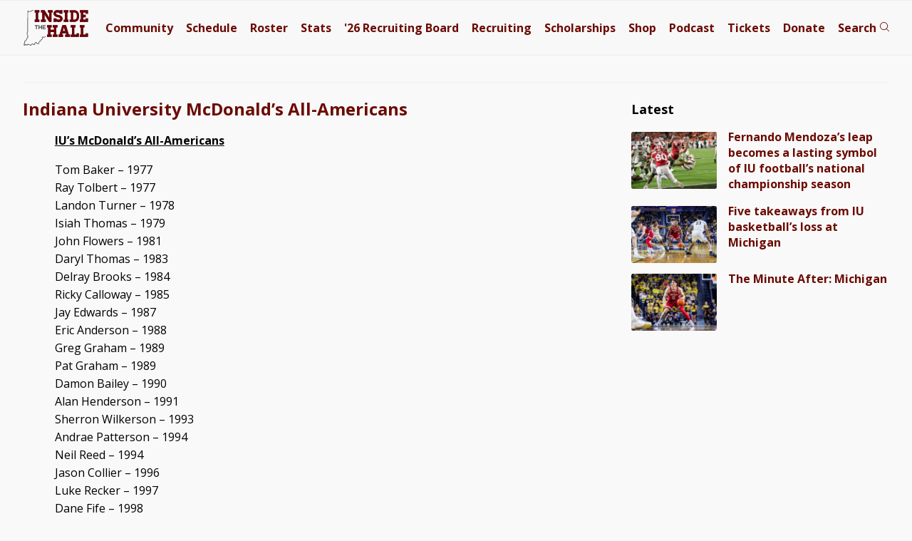

--- FILE ---
content_type: application/javascript; charset=utf-8
request_url: https://fundingchoicesmessages.google.com/f/AGSKWxWx9pRSZnymVzhWUtEKCpJCuocAo2HD0WNzMDpBWb_zvRHxQ-h3vY7cXE44lxXqZ4K-pZAecvI1rcgQPFip68RQBZjN0o5hKco9hNZsJ1HwsrvK5BWyooJhdyhrjVyTLotAr05DrEK0BlS28DbIg5DYuJaBPTaArozT6Cq7Td1mWarzi1mOVtEDORCt/_/cornersmall.swf_ChatAd_/gameadsync./ad-stub-/paytmscripts.js
body_size: -1290
content:
window['0b6813bf-59b0-474d-9240-bb9bd8a0fb17'] = true;

--- FILE ---
content_type: text/plain;charset=UTF-8
request_url: https://c.pub.network/v2/c
body_size: -114
content:
bc5d56be-966d-44c8-8d63-fb262fd68646

--- FILE ---
content_type: text/plain;charset=UTF-8
request_url: https://c.pub.network/v2/c
body_size: -267
content:
7a14a532-1dbb-41bf-ae69-2a4043a0c0bc

--- FILE ---
content_type: text/javascript;charset=UTF-8
request_url: https://jadserve.postrelease.com/t?ntv_mvi=&ntv_url=https%253A%252F%252Fwww.insidethehall.com%252Findiana-university-mcdonalds-all-americans%252F
body_size: 1097
content:
(function(){PostRelease.ProcessResponse({"version":"3","responseId":57392,"placements":[{"id":834078,"selector":"#nativobelow","injectionMode":2,"ads":[],"tracking":{"trackingBaseUrl":"https://jadserve.postrelease.com/trk.gif?ntv_ui\u003d6bca4f4f-951a-47aa-96a9-3369786f1beb\u0026ntv_fl\[base64]\u003d\u0026ntv_ht\u003dZG1xaQA\u0026ntv_at\u003d","adVersionPlacement":"AAAAAAAAAAHroMA","vcpmParams":{"minimumAreaViewable":0.5,"minimumExposedTime":1000,"checkOnFocus":true,"checkMinimumAreaViewable":false,"primaryImpressionURL":"https://jadserve.postrelease.com/trk.gif?ntv_at\u003d304\u0026ntv_ui\u003d6bca4f4f-951a-47aa-96a9-3369786f1beb\u0026ntv_a\u003dAAAAAAAAAAHroMA\u0026ntv_ht\u003dZG1xaQA\u0026ntv_fl\[base64]\u003d\u0026ord\u003d2080965937","adID":0}},"type":0,"integrationType":0}],"trackingCode":"\u003cscript type\u003d\"text/javascript\"\u003entv.PostRelease.trackFirstPartyCookie(\u0027fc16792a-6723-4053-b074-0f7ae213fd6c\u0027);\u003c/script\u003e","safeIframe":false,"placementForTracking":834078,"isWebview":false,"responseConsent":{"usPrivacyApplies":false,"gdprApplies":false,"gppApplies":false},"flags":{"useObserverViewability":true,"useMraidViewability":false}});})();